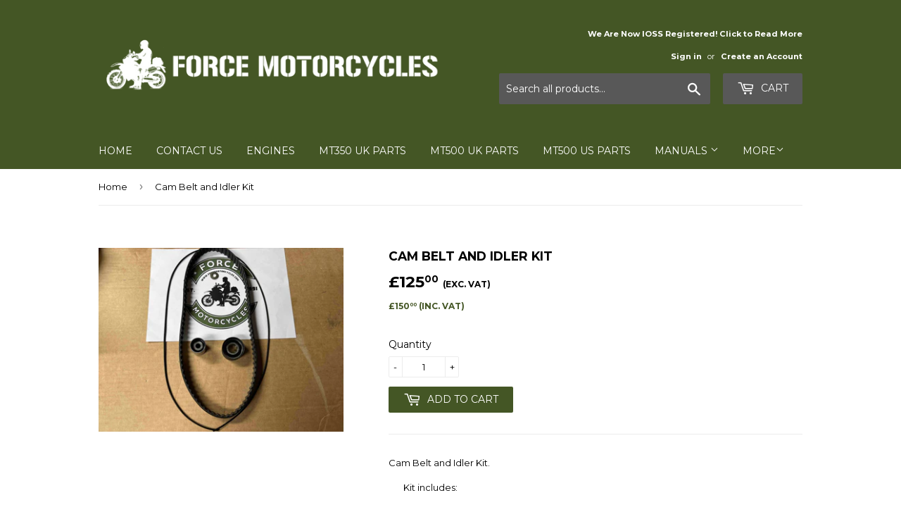

--- FILE ---
content_type: text/html; charset=utf-8
request_url: https://www.forcemotorcycles.com/products/cam-belt-and-idler-kit-ng
body_size: 15773
content:
<!doctype html>
<!--[if lt IE 7]><html class="no-js lt-ie9 lt-ie8 lt-ie7" lang="en"> <![endif]-->
<!--[if IE 7]><html class="no-js lt-ie9 lt-ie8" lang="en"> <![endif]-->
<!--[if IE 8]><html class="no-js lt-ie9" lang="en"> <![endif]-->
<!--[if IE 9 ]><html class="ie9 no-js"> <![endif]-->
<!--[if (gt IE 9)|!(IE)]><!--> <html class="no-touch no-js"> <!--<![endif]-->
<head>
  <script>(function(H){H.className=H.className.replace(/\bno-js\b/,'js')})(document.documentElement)</script>
  <!-- Basic page needs ================================================== -->
  <meta charset="utf-8">
  <meta http-equiv="X-UA-Compatible" content="IE=edge,chrome=1">

  
  <link rel="shortcut icon" href="//www.forcemotorcycles.com/cdn/shop/files/Force-Logo_32x32.png?v=1613665649" type="image/png" />
  

  <!-- Title and description ================================================== -->
  <title>
  Cam Belt and Idler Kit - Non-Genuine Alternative | Force Motorcycles
  </title>


  
    <meta name="description" content="Cam Belt and Idler Kit. Economy option alternative kit, comprising three genuine Rotax parts with one high quality aftermarket idler pulley. Fits all MT bikes. Contact Force Motorcycles today!">
  

  <!-- Product meta ================================================== -->
  
<meta property="og:site_name" content="Force Motorcycles">
<meta property="og:url" content="https://www.forcemotorcycles.com/products/cam-belt-and-idler-kit-ng">
<meta property="og:title" content="Cam Belt and Idler Kit">
<meta property="og:type" content="product">
<meta property="og:description" content="Cam Belt and Idler Kit. Economy option alternative kit, comprising three genuine Rotax parts with one high quality aftermarket idler pulley. Fits all MT bikes. Contact Force Motorcycles today!"><meta property="og:price:amount" content="125.00">
  <meta property="og:price:currency" content="GBP"><meta property="og:image" content="http://www.forcemotorcycles.com/cdn/shop/products/CamBeltandIdlerKit-PatternAlternative_1024x1024.jpg?v=1644925035">
<meta property="og:image:secure_url" content="https://www.forcemotorcycles.com/cdn/shop/products/CamBeltandIdlerKit-PatternAlternative_1024x1024.jpg?v=1644925035">



  <meta name="twitter:card" content="summary_large_image">
  <meta name="twitter:image" content="https://www.forcemotorcycles.com/cdn/shop/products/CamBeltandIdlerKit-PatternAlternative_1024x1024.jpg?v=1644925035">
  <meta name="twitter:image:width" content="480">
  <meta name="twitter:image:height" content="480">

<meta name="twitter:title" content="Cam Belt and Idler Kit">
<meta name="twitter:description" content="Cam Belt and Idler Kit. Economy option alternative kit, comprising three genuine Rotax parts with one high quality aftermarket idler pulley. Fits all MT bikes. Contact Force Motorcycles today!">


  <!-- Helpers ================================================== -->
  <link rel="canonical" href="https://www.forcemotorcycles.com/products/cam-belt-and-idler-kit-ng">
  <meta name="viewport" content="width=device-width,initial-scale=1">

  <!-- CSS ================================================== -->
  <link href="//www.forcemotorcycles.com/cdn/shop/t/5/assets/theme.scss.css?v=159655733674053444941752932728" rel="stylesheet" type="text/css" media="all" />
  
  
  
  <link href="//fonts.googleapis.com/css?family=Montserrat:400,700" rel="stylesheet" type="text/css" media="all" />


  


  



  <!-- Header hook for plugins ================================================== -->
  <!-- "snippets/buddha-megamenu-before.liquid" was not rendered, the associated app was uninstalled -->
  <!-- "snippets/buddha-megamenu.liquid" was not rendered, the associated app was uninstalled -->
  <script>window.performance && window.performance.mark && window.performance.mark('shopify.content_for_header.start');</script><meta id="shopify-digital-wallet" name="shopify-digital-wallet" content="/12134766/digital_wallets/dialog">
<meta name="shopify-checkout-api-token" content="7d3d4fc388601a806cc92401ffd74fe9">
<meta id="in-context-paypal-metadata" data-shop-id="12134766" data-venmo-supported="false" data-environment="production" data-locale="en_US" data-paypal-v4="true" data-currency="GBP">
<link rel="alternate" type="application/json+oembed" href="https://www.forcemotorcycles.com/products/cam-belt-and-idler-kit-ng.oembed">
<script async="async" src="/checkouts/internal/preloads.js?locale=en-GB"></script>
<link rel="preconnect" href="https://shop.app" crossorigin="anonymous">
<script async="async" src="https://shop.app/checkouts/internal/preloads.js?locale=en-GB&shop_id=12134766" crossorigin="anonymous"></script>
<script id="apple-pay-shop-capabilities" type="application/json">{"shopId":12134766,"countryCode":"GB","currencyCode":"GBP","merchantCapabilities":["supports3DS"],"merchantId":"gid:\/\/shopify\/Shop\/12134766","merchantName":"Force Motorcycles","requiredBillingContactFields":["postalAddress","email","phone"],"requiredShippingContactFields":["postalAddress","email","phone"],"shippingType":"shipping","supportedNetworks":["visa","maestro","masterCard","amex","discover","elo"],"total":{"type":"pending","label":"Force Motorcycles","amount":"1.00"},"shopifyPaymentsEnabled":true,"supportsSubscriptions":true}</script>
<script id="shopify-features" type="application/json">{"accessToken":"7d3d4fc388601a806cc92401ffd74fe9","betas":["rich-media-storefront-analytics"],"domain":"www.forcemotorcycles.com","predictiveSearch":true,"shopId":12134766,"locale":"en"}</script>
<script>var Shopify = Shopify || {};
Shopify.shop = "force-motorcycles.myshopify.com";
Shopify.locale = "en";
Shopify.currency = {"active":"GBP","rate":"1.0"};
Shopify.country = "GB";
Shopify.theme = {"name":"Supply Nulls.Net 14.11.2017","id":273416212,"schema_name":"Supply","schema_version":"2.2.0","theme_store_id":679,"role":"main"};
Shopify.theme.handle = "null";
Shopify.theme.style = {"id":null,"handle":null};
Shopify.cdnHost = "www.forcemotorcycles.com/cdn";
Shopify.routes = Shopify.routes || {};
Shopify.routes.root = "/";</script>
<script type="module">!function(o){(o.Shopify=o.Shopify||{}).modules=!0}(window);</script>
<script>!function(o){function n(){var o=[];function n(){o.push(Array.prototype.slice.apply(arguments))}return n.q=o,n}var t=o.Shopify=o.Shopify||{};t.loadFeatures=n(),t.autoloadFeatures=n()}(window);</script>
<script>
  window.ShopifyPay = window.ShopifyPay || {};
  window.ShopifyPay.apiHost = "shop.app\/pay";
  window.ShopifyPay.redirectState = null;
</script>
<script id="shop-js-analytics" type="application/json">{"pageType":"product"}</script>
<script defer="defer" async type="module" src="//www.forcemotorcycles.com/cdn/shopifycloud/shop-js/modules/v2/client.init-shop-cart-sync_BT-GjEfc.en.esm.js"></script>
<script defer="defer" async type="module" src="//www.forcemotorcycles.com/cdn/shopifycloud/shop-js/modules/v2/chunk.common_D58fp_Oc.esm.js"></script>
<script defer="defer" async type="module" src="//www.forcemotorcycles.com/cdn/shopifycloud/shop-js/modules/v2/chunk.modal_xMitdFEc.esm.js"></script>
<script type="module">
  await import("//www.forcemotorcycles.com/cdn/shopifycloud/shop-js/modules/v2/client.init-shop-cart-sync_BT-GjEfc.en.esm.js");
await import("//www.forcemotorcycles.com/cdn/shopifycloud/shop-js/modules/v2/chunk.common_D58fp_Oc.esm.js");
await import("//www.forcemotorcycles.com/cdn/shopifycloud/shop-js/modules/v2/chunk.modal_xMitdFEc.esm.js");

  window.Shopify.SignInWithShop?.initShopCartSync?.({"fedCMEnabled":true,"windoidEnabled":true});

</script>
<script>
  window.Shopify = window.Shopify || {};
  if (!window.Shopify.featureAssets) window.Shopify.featureAssets = {};
  window.Shopify.featureAssets['shop-js'] = {"shop-cart-sync":["modules/v2/client.shop-cart-sync_DZOKe7Ll.en.esm.js","modules/v2/chunk.common_D58fp_Oc.esm.js","modules/v2/chunk.modal_xMitdFEc.esm.js"],"init-fed-cm":["modules/v2/client.init-fed-cm_B6oLuCjv.en.esm.js","modules/v2/chunk.common_D58fp_Oc.esm.js","modules/v2/chunk.modal_xMitdFEc.esm.js"],"shop-cash-offers":["modules/v2/client.shop-cash-offers_D2sdYoxE.en.esm.js","modules/v2/chunk.common_D58fp_Oc.esm.js","modules/v2/chunk.modal_xMitdFEc.esm.js"],"shop-login-button":["modules/v2/client.shop-login-button_QeVjl5Y3.en.esm.js","modules/v2/chunk.common_D58fp_Oc.esm.js","modules/v2/chunk.modal_xMitdFEc.esm.js"],"pay-button":["modules/v2/client.pay-button_DXTOsIq6.en.esm.js","modules/v2/chunk.common_D58fp_Oc.esm.js","modules/v2/chunk.modal_xMitdFEc.esm.js"],"shop-button":["modules/v2/client.shop-button_DQZHx9pm.en.esm.js","modules/v2/chunk.common_D58fp_Oc.esm.js","modules/v2/chunk.modal_xMitdFEc.esm.js"],"avatar":["modules/v2/client.avatar_BTnouDA3.en.esm.js"],"init-windoid":["modules/v2/client.init-windoid_CR1B-cfM.en.esm.js","modules/v2/chunk.common_D58fp_Oc.esm.js","modules/v2/chunk.modal_xMitdFEc.esm.js"],"init-shop-for-new-customer-accounts":["modules/v2/client.init-shop-for-new-customer-accounts_C_vY_xzh.en.esm.js","modules/v2/client.shop-login-button_QeVjl5Y3.en.esm.js","modules/v2/chunk.common_D58fp_Oc.esm.js","modules/v2/chunk.modal_xMitdFEc.esm.js"],"init-shop-email-lookup-coordinator":["modules/v2/client.init-shop-email-lookup-coordinator_BI7n9ZSv.en.esm.js","modules/v2/chunk.common_D58fp_Oc.esm.js","modules/v2/chunk.modal_xMitdFEc.esm.js"],"init-shop-cart-sync":["modules/v2/client.init-shop-cart-sync_BT-GjEfc.en.esm.js","modules/v2/chunk.common_D58fp_Oc.esm.js","modules/v2/chunk.modal_xMitdFEc.esm.js"],"shop-toast-manager":["modules/v2/client.shop-toast-manager_DiYdP3xc.en.esm.js","modules/v2/chunk.common_D58fp_Oc.esm.js","modules/v2/chunk.modal_xMitdFEc.esm.js"],"init-customer-accounts":["modules/v2/client.init-customer-accounts_D9ZNqS-Q.en.esm.js","modules/v2/client.shop-login-button_QeVjl5Y3.en.esm.js","modules/v2/chunk.common_D58fp_Oc.esm.js","modules/v2/chunk.modal_xMitdFEc.esm.js"],"init-customer-accounts-sign-up":["modules/v2/client.init-customer-accounts-sign-up_iGw4briv.en.esm.js","modules/v2/client.shop-login-button_QeVjl5Y3.en.esm.js","modules/v2/chunk.common_D58fp_Oc.esm.js","modules/v2/chunk.modal_xMitdFEc.esm.js"],"shop-follow-button":["modules/v2/client.shop-follow-button_CqMgW2wH.en.esm.js","modules/v2/chunk.common_D58fp_Oc.esm.js","modules/v2/chunk.modal_xMitdFEc.esm.js"],"checkout-modal":["modules/v2/client.checkout-modal_xHeaAweL.en.esm.js","modules/v2/chunk.common_D58fp_Oc.esm.js","modules/v2/chunk.modal_xMitdFEc.esm.js"],"shop-login":["modules/v2/client.shop-login_D91U-Q7h.en.esm.js","modules/v2/chunk.common_D58fp_Oc.esm.js","modules/v2/chunk.modal_xMitdFEc.esm.js"],"lead-capture":["modules/v2/client.lead-capture_BJmE1dJe.en.esm.js","modules/v2/chunk.common_D58fp_Oc.esm.js","modules/v2/chunk.modal_xMitdFEc.esm.js"],"payment-terms":["modules/v2/client.payment-terms_Ci9AEqFq.en.esm.js","modules/v2/chunk.common_D58fp_Oc.esm.js","modules/v2/chunk.modal_xMitdFEc.esm.js"]};
</script>
<script id="__st">var __st={"a":12134766,"offset":0,"reqid":"07c980dd-df52-4379-96f8-e9154a6dc646-1769078097","pageurl":"www.forcemotorcycles.com\/products\/cam-belt-and-idler-kit-ng","u":"5462a035e497","p":"product","rtyp":"product","rid":6828677791792};</script>
<script>window.ShopifyPaypalV4VisibilityTracking = true;</script>
<script id="captcha-bootstrap">!function(){'use strict';const t='contact',e='account',n='new_comment',o=[[t,t],['blogs',n],['comments',n],[t,'customer']],c=[[e,'customer_login'],[e,'guest_login'],[e,'recover_customer_password'],[e,'create_customer']],r=t=>t.map((([t,e])=>`form[action*='/${t}']:not([data-nocaptcha='true']) input[name='form_type'][value='${e}']`)).join(','),a=t=>()=>t?[...document.querySelectorAll(t)].map((t=>t.form)):[];function s(){const t=[...o],e=r(t);return a(e)}const i='password',u='form_key',d=['recaptcha-v3-token','g-recaptcha-response','h-captcha-response',i],f=()=>{try{return window.sessionStorage}catch{return}},m='__shopify_v',_=t=>t.elements[u];function p(t,e,n=!1){try{const o=window.sessionStorage,c=JSON.parse(o.getItem(e)),{data:r}=function(t){const{data:e,action:n}=t;return t[m]||n?{data:e,action:n}:{data:t,action:n}}(c);for(const[e,n]of Object.entries(r))t.elements[e]&&(t.elements[e].value=n);n&&o.removeItem(e)}catch(o){console.error('form repopulation failed',{error:o})}}const l='form_type',E='cptcha';function T(t){t.dataset[E]=!0}const w=window,h=w.document,L='Shopify',v='ce_forms',y='captcha';let A=!1;((t,e)=>{const n=(g='f06e6c50-85a8-45c8-87d0-21a2b65856fe',I='https://cdn.shopify.com/shopifycloud/storefront-forms-hcaptcha/ce_storefront_forms_captcha_hcaptcha.v1.5.2.iife.js',D={infoText:'Protected by hCaptcha',privacyText:'Privacy',termsText:'Terms'},(t,e,n)=>{const o=w[L][v],c=o.bindForm;if(c)return c(t,g,e,D).then(n);var r;o.q.push([[t,g,e,D],n]),r=I,A||(h.body.append(Object.assign(h.createElement('script'),{id:'captcha-provider',async:!0,src:r})),A=!0)});var g,I,D;w[L]=w[L]||{},w[L][v]=w[L][v]||{},w[L][v].q=[],w[L][y]=w[L][y]||{},w[L][y].protect=function(t,e){n(t,void 0,e),T(t)},Object.freeze(w[L][y]),function(t,e,n,w,h,L){const[v,y,A,g]=function(t,e,n){const i=e?o:[],u=t?c:[],d=[...i,...u],f=r(d),m=r(i),_=r(d.filter((([t,e])=>n.includes(e))));return[a(f),a(m),a(_),s()]}(w,h,L),I=t=>{const e=t.target;return e instanceof HTMLFormElement?e:e&&e.form},D=t=>v().includes(t);t.addEventListener('submit',(t=>{const e=I(t);if(!e)return;const n=D(e)&&!e.dataset.hcaptchaBound&&!e.dataset.recaptchaBound,o=_(e),c=g().includes(e)&&(!o||!o.value);(n||c)&&t.preventDefault(),c&&!n&&(function(t){try{if(!f())return;!function(t){const e=f();if(!e)return;const n=_(t);if(!n)return;const o=n.value;o&&e.removeItem(o)}(t);const e=Array.from(Array(32),(()=>Math.random().toString(36)[2])).join('');!function(t,e){_(t)||t.append(Object.assign(document.createElement('input'),{type:'hidden',name:u})),t.elements[u].value=e}(t,e),function(t,e){const n=f();if(!n)return;const o=[...t.querySelectorAll(`input[type='${i}']`)].map((({name:t})=>t)),c=[...d,...o],r={};for(const[a,s]of new FormData(t).entries())c.includes(a)||(r[a]=s);n.setItem(e,JSON.stringify({[m]:1,action:t.action,data:r}))}(t,e)}catch(e){console.error('failed to persist form',e)}}(e),e.submit())}));const S=(t,e)=>{t&&!t.dataset[E]&&(n(t,e.some((e=>e===t))),T(t))};for(const o of['focusin','change'])t.addEventListener(o,(t=>{const e=I(t);D(e)&&S(e,y())}));const B=e.get('form_key'),M=e.get(l),P=B&&M;t.addEventListener('DOMContentLoaded',(()=>{const t=y();if(P)for(const e of t)e.elements[l].value===M&&p(e,B);[...new Set([...A(),...v().filter((t=>'true'===t.dataset.shopifyCaptcha))])].forEach((e=>S(e,t)))}))}(h,new URLSearchParams(w.location.search),n,t,e,['guest_login'])})(!0,!0)}();</script>
<script integrity="sha256-4kQ18oKyAcykRKYeNunJcIwy7WH5gtpwJnB7kiuLZ1E=" data-source-attribution="shopify.loadfeatures" defer="defer" src="//www.forcemotorcycles.com/cdn/shopifycloud/storefront/assets/storefront/load_feature-a0a9edcb.js" crossorigin="anonymous"></script>
<script crossorigin="anonymous" defer="defer" src="//www.forcemotorcycles.com/cdn/shopifycloud/storefront/assets/shopify_pay/storefront-65b4c6d7.js?v=20250812"></script>
<script data-source-attribution="shopify.dynamic_checkout.dynamic.init">var Shopify=Shopify||{};Shopify.PaymentButton=Shopify.PaymentButton||{isStorefrontPortableWallets:!0,init:function(){window.Shopify.PaymentButton.init=function(){};var t=document.createElement("script");t.src="https://www.forcemotorcycles.com/cdn/shopifycloud/portable-wallets/latest/portable-wallets.en.js",t.type="module",document.head.appendChild(t)}};
</script>
<script data-source-attribution="shopify.dynamic_checkout.buyer_consent">
  function portableWalletsHideBuyerConsent(e){var t=document.getElementById("shopify-buyer-consent"),n=document.getElementById("shopify-subscription-policy-button");t&&n&&(t.classList.add("hidden"),t.setAttribute("aria-hidden","true"),n.removeEventListener("click",e))}function portableWalletsShowBuyerConsent(e){var t=document.getElementById("shopify-buyer-consent"),n=document.getElementById("shopify-subscription-policy-button");t&&n&&(t.classList.remove("hidden"),t.removeAttribute("aria-hidden"),n.addEventListener("click",e))}window.Shopify?.PaymentButton&&(window.Shopify.PaymentButton.hideBuyerConsent=portableWalletsHideBuyerConsent,window.Shopify.PaymentButton.showBuyerConsent=portableWalletsShowBuyerConsent);
</script>
<script data-source-attribution="shopify.dynamic_checkout.cart.bootstrap">document.addEventListener("DOMContentLoaded",(function(){function t(){return document.querySelector("shopify-accelerated-checkout-cart, shopify-accelerated-checkout")}if(t())Shopify.PaymentButton.init();else{new MutationObserver((function(e,n){t()&&(Shopify.PaymentButton.init(),n.disconnect())})).observe(document.body,{childList:!0,subtree:!0})}}));
</script>
<link id="shopify-accelerated-checkout-styles" rel="stylesheet" media="screen" href="https://www.forcemotorcycles.com/cdn/shopifycloud/portable-wallets/latest/accelerated-checkout-backwards-compat.css" crossorigin="anonymous">
<style id="shopify-accelerated-checkout-cart">
        #shopify-buyer-consent {
  margin-top: 1em;
  display: inline-block;
  width: 100%;
}

#shopify-buyer-consent.hidden {
  display: none;
}

#shopify-subscription-policy-button {
  background: none;
  border: none;
  padding: 0;
  text-decoration: underline;
  font-size: inherit;
  cursor: pointer;
}

#shopify-subscription-policy-button::before {
  box-shadow: none;
}

      </style>

<script>window.performance && window.performance.mark && window.performance.mark('shopify.content_for_header.end');</script>

  

<!--[if lt IE 9]>
<script src="//cdnjs.cloudflare.com/ajax/libs/html5shiv/3.7.2/html5shiv.min.js" type="text/javascript"></script>
<script src="//www.forcemotorcycles.com/cdn/shop/t/5/assets/respond.min.js?v=275" type="text/javascript"></script>
<link href="//www.forcemotorcycles.com/cdn/shop/t/5/assets/respond-proxy.html" id="respond-proxy" rel="respond-proxy" />
<link href="//www.forcemotorcycles.com/search?q=a199b466264e011b81227048ba7e7400" id="respond-redirect" rel="respond-redirect" />
<script src="//www.forcemotorcycles.com/search?q=a199b466264e011b81227048ba7e7400" type="text/javascript"></script>
<![endif]-->
<!--[if (lte IE 9) ]><script src="//www.forcemotorcycles.com/cdn/shop/t/5/assets/match-media.min.js?v=275" type="text/javascript"></script><![endif]-->


  
  

  <script src="//ajax.googleapis.com/ajax/libs/jquery/1.11.0/jquery.min.js" type="text/javascript"></script>
  
  <!--[if (gt IE 9)|!(IE)]><!--><script src="//www.forcemotorcycles.com/cdn/shop/t/5/assets/lazysizes.min.js?v=90157744401056456031510655735" async="async"></script><!--<![endif]-->
  <!--[if lte IE 9]><script src="//www.forcemotorcycles.com/cdn/shop/t/5/assets/lazysizes.min.js?v=90157744401056456031510655735"></script><![endif]-->

  <!--[if (gt IE 9)|!(IE)]><!--><script src="//www.forcemotorcycles.com/cdn/shop/t/5/assets/vendor.js?v=20934897072029105491510655736" defer="defer"></script><!--<![endif]-->
  <!--[if lte IE 9]><script src="//www.forcemotorcycles.com/cdn/shop/t/5/assets/vendor.js?v=20934897072029105491510655736"></script><![endif]-->

  <!--[if (gt IE 9)|!(IE)]><!--><script src="//www.forcemotorcycles.com/cdn/shop/t/5/assets/theme.js?v=38640694037089831961510782991" defer="defer"></script><!--<![endif]-->
  <!--[if lte IE 9]><script src="//www.forcemotorcycles.com/cdn/shop/t/5/assets/theme.js?v=38640694037089831961510782991"></script><![endif]-->


<link href="https://monorail-edge.shopifysvc.com" rel="dns-prefetch">
<script>(function(){if ("sendBeacon" in navigator && "performance" in window) {try {var session_token_from_headers = performance.getEntriesByType('navigation')[0].serverTiming.find(x => x.name == '_s').description;} catch {var session_token_from_headers = undefined;}var session_cookie_matches = document.cookie.match(/_shopify_s=([^;]*)/);var session_token_from_cookie = session_cookie_matches && session_cookie_matches.length === 2 ? session_cookie_matches[1] : "";var session_token = session_token_from_headers || session_token_from_cookie || "";function handle_abandonment_event(e) {var entries = performance.getEntries().filter(function(entry) {return /monorail-edge.shopifysvc.com/.test(entry.name);});if (!window.abandonment_tracked && entries.length === 0) {window.abandonment_tracked = true;var currentMs = Date.now();var navigation_start = performance.timing.navigationStart;var payload = {shop_id: 12134766,url: window.location.href,navigation_start,duration: currentMs - navigation_start,session_token,page_type: "product"};window.navigator.sendBeacon("https://monorail-edge.shopifysvc.com/v1/produce", JSON.stringify({schema_id: "online_store_buyer_site_abandonment/1.1",payload: payload,metadata: {event_created_at_ms: currentMs,event_sent_at_ms: currentMs}}));}}window.addEventListener('pagehide', handle_abandonment_event);}}());</script>
<script id="web-pixels-manager-setup">(function e(e,d,r,n,o){if(void 0===o&&(o={}),!Boolean(null===(a=null===(i=window.Shopify)||void 0===i?void 0:i.analytics)||void 0===a?void 0:a.replayQueue)){var i,a;window.Shopify=window.Shopify||{};var t=window.Shopify;t.analytics=t.analytics||{};var s=t.analytics;s.replayQueue=[],s.publish=function(e,d,r){return s.replayQueue.push([e,d,r]),!0};try{self.performance.mark("wpm:start")}catch(e){}var l=function(){var e={modern:/Edge?\/(1{2}[4-9]|1[2-9]\d|[2-9]\d{2}|\d{4,})\.\d+(\.\d+|)|Firefox\/(1{2}[4-9]|1[2-9]\d|[2-9]\d{2}|\d{4,})\.\d+(\.\d+|)|Chrom(ium|e)\/(9{2}|\d{3,})\.\d+(\.\d+|)|(Maci|X1{2}).+ Version\/(15\.\d+|(1[6-9]|[2-9]\d|\d{3,})\.\d+)([,.]\d+|)( \(\w+\)|)( Mobile\/\w+|) Safari\/|Chrome.+OPR\/(9{2}|\d{3,})\.\d+\.\d+|(CPU[ +]OS|iPhone[ +]OS|CPU[ +]iPhone|CPU IPhone OS|CPU iPad OS)[ +]+(15[._]\d+|(1[6-9]|[2-9]\d|\d{3,})[._]\d+)([._]\d+|)|Android:?[ /-](13[3-9]|1[4-9]\d|[2-9]\d{2}|\d{4,})(\.\d+|)(\.\d+|)|Android.+Firefox\/(13[5-9]|1[4-9]\d|[2-9]\d{2}|\d{4,})\.\d+(\.\d+|)|Android.+Chrom(ium|e)\/(13[3-9]|1[4-9]\d|[2-9]\d{2}|\d{4,})\.\d+(\.\d+|)|SamsungBrowser\/([2-9]\d|\d{3,})\.\d+/,legacy:/Edge?\/(1[6-9]|[2-9]\d|\d{3,})\.\d+(\.\d+|)|Firefox\/(5[4-9]|[6-9]\d|\d{3,})\.\d+(\.\d+|)|Chrom(ium|e)\/(5[1-9]|[6-9]\d|\d{3,})\.\d+(\.\d+|)([\d.]+$|.*Safari\/(?![\d.]+ Edge\/[\d.]+$))|(Maci|X1{2}).+ Version\/(10\.\d+|(1[1-9]|[2-9]\d|\d{3,})\.\d+)([,.]\d+|)( \(\w+\)|)( Mobile\/\w+|) Safari\/|Chrome.+OPR\/(3[89]|[4-9]\d|\d{3,})\.\d+\.\d+|(CPU[ +]OS|iPhone[ +]OS|CPU[ +]iPhone|CPU IPhone OS|CPU iPad OS)[ +]+(10[._]\d+|(1[1-9]|[2-9]\d|\d{3,})[._]\d+)([._]\d+|)|Android:?[ /-](13[3-9]|1[4-9]\d|[2-9]\d{2}|\d{4,})(\.\d+|)(\.\d+|)|Mobile Safari.+OPR\/([89]\d|\d{3,})\.\d+\.\d+|Android.+Firefox\/(13[5-9]|1[4-9]\d|[2-9]\d{2}|\d{4,})\.\d+(\.\d+|)|Android.+Chrom(ium|e)\/(13[3-9]|1[4-9]\d|[2-9]\d{2}|\d{4,})\.\d+(\.\d+|)|Android.+(UC? ?Browser|UCWEB|U3)[ /]?(15\.([5-9]|\d{2,})|(1[6-9]|[2-9]\d|\d{3,})\.\d+)\.\d+|SamsungBrowser\/(5\.\d+|([6-9]|\d{2,})\.\d+)|Android.+MQ{2}Browser\/(14(\.(9|\d{2,})|)|(1[5-9]|[2-9]\d|\d{3,})(\.\d+|))(\.\d+|)|K[Aa][Ii]OS\/(3\.\d+|([4-9]|\d{2,})\.\d+)(\.\d+|)/},d=e.modern,r=e.legacy,n=navigator.userAgent;return n.match(d)?"modern":n.match(r)?"legacy":"unknown"}(),u="modern"===l?"modern":"legacy",c=(null!=n?n:{modern:"",legacy:""})[u],f=function(e){return[e.baseUrl,"/wpm","/b",e.hashVersion,"modern"===e.buildTarget?"m":"l",".js"].join("")}({baseUrl:d,hashVersion:r,buildTarget:u}),m=function(e){var d=e.version,r=e.bundleTarget,n=e.surface,o=e.pageUrl,i=e.monorailEndpoint;return{emit:function(e){var a=e.status,t=e.errorMsg,s=(new Date).getTime(),l=JSON.stringify({metadata:{event_sent_at_ms:s},events:[{schema_id:"web_pixels_manager_load/3.1",payload:{version:d,bundle_target:r,page_url:o,status:a,surface:n,error_msg:t},metadata:{event_created_at_ms:s}}]});if(!i)return console&&console.warn&&console.warn("[Web Pixels Manager] No Monorail endpoint provided, skipping logging."),!1;try{return self.navigator.sendBeacon.bind(self.navigator)(i,l)}catch(e){}var u=new XMLHttpRequest;try{return u.open("POST",i,!0),u.setRequestHeader("Content-Type","text/plain"),u.send(l),!0}catch(e){return console&&console.warn&&console.warn("[Web Pixels Manager] Got an unhandled error while logging to Monorail."),!1}}}}({version:r,bundleTarget:l,surface:e.surface,pageUrl:self.location.href,monorailEndpoint:e.monorailEndpoint});try{o.browserTarget=l,function(e){var d=e.src,r=e.async,n=void 0===r||r,o=e.onload,i=e.onerror,a=e.sri,t=e.scriptDataAttributes,s=void 0===t?{}:t,l=document.createElement("script"),u=document.querySelector("head"),c=document.querySelector("body");if(l.async=n,l.src=d,a&&(l.integrity=a,l.crossOrigin="anonymous"),s)for(var f in s)if(Object.prototype.hasOwnProperty.call(s,f))try{l.dataset[f]=s[f]}catch(e){}if(o&&l.addEventListener("load",o),i&&l.addEventListener("error",i),u)u.appendChild(l);else{if(!c)throw new Error("Did not find a head or body element to append the script");c.appendChild(l)}}({src:f,async:!0,onload:function(){if(!function(){var e,d;return Boolean(null===(d=null===(e=window.Shopify)||void 0===e?void 0:e.analytics)||void 0===d?void 0:d.initialized)}()){var d=window.webPixelsManager.init(e)||void 0;if(d){var r=window.Shopify.analytics;r.replayQueue.forEach((function(e){var r=e[0],n=e[1],o=e[2];d.publishCustomEvent(r,n,o)})),r.replayQueue=[],r.publish=d.publishCustomEvent,r.visitor=d.visitor,r.initialized=!0}}},onerror:function(){return m.emit({status:"failed",errorMsg:"".concat(f," has failed to load")})},sri:function(e){var d=/^sha384-[A-Za-z0-9+/=]+$/;return"string"==typeof e&&d.test(e)}(c)?c:"",scriptDataAttributes:o}),m.emit({status:"loading"})}catch(e){m.emit({status:"failed",errorMsg:(null==e?void 0:e.message)||"Unknown error"})}}})({shopId: 12134766,storefrontBaseUrl: "https://www.forcemotorcycles.com",extensionsBaseUrl: "https://extensions.shopifycdn.com/cdn/shopifycloud/web-pixels-manager",monorailEndpoint: "https://monorail-edge.shopifysvc.com/unstable/produce_batch",surface: "storefront-renderer",enabledBetaFlags: ["2dca8a86"],webPixelsConfigList: [{"id":"186843510","eventPayloadVersion":"v1","runtimeContext":"LAX","scriptVersion":"1","type":"CUSTOM","privacyPurposes":["ANALYTICS"],"name":"Google Analytics tag (migrated)"},{"id":"shopify-app-pixel","configuration":"{}","eventPayloadVersion":"v1","runtimeContext":"STRICT","scriptVersion":"0450","apiClientId":"shopify-pixel","type":"APP","privacyPurposes":["ANALYTICS","MARKETING"]},{"id":"shopify-custom-pixel","eventPayloadVersion":"v1","runtimeContext":"LAX","scriptVersion":"0450","apiClientId":"shopify-pixel","type":"CUSTOM","privacyPurposes":["ANALYTICS","MARKETING"]}],isMerchantRequest: false,initData: {"shop":{"name":"Force Motorcycles","paymentSettings":{"currencyCode":"GBP"},"myshopifyDomain":"force-motorcycles.myshopify.com","countryCode":"GB","storefrontUrl":"https:\/\/www.forcemotorcycles.com"},"customer":null,"cart":null,"checkout":null,"productVariants":[{"price":{"amount":125.0,"currencyCode":"GBP"},"product":{"title":"Cam Belt and Idler Kit","vendor":"Force Motorcycles","id":"6828677791792","untranslatedTitle":"Cam Belt and Idler Kit","url":"\/products\/cam-belt-and-idler-kit-ng","type":""},"id":"40012945096752","image":{"src":"\/\/www.forcemotorcycles.com\/cdn\/shop\/products\/CamBeltandIdlerKit-PatternAlternative.jpg?v=1644925035"},"sku":"FMC-CBIKP","title":"Default Title","untranslatedTitle":"Default Title"}],"purchasingCompany":null},},"https://www.forcemotorcycles.com/cdn","fcfee988w5aeb613cpc8e4bc33m6693e112",{"modern":"","legacy":""},{"shopId":"12134766","storefrontBaseUrl":"https:\/\/www.forcemotorcycles.com","extensionBaseUrl":"https:\/\/extensions.shopifycdn.com\/cdn\/shopifycloud\/web-pixels-manager","surface":"storefront-renderer","enabledBetaFlags":"[\"2dca8a86\"]","isMerchantRequest":"false","hashVersion":"fcfee988w5aeb613cpc8e4bc33m6693e112","publish":"custom","events":"[[\"page_viewed\",{}],[\"product_viewed\",{\"productVariant\":{\"price\":{\"amount\":125.0,\"currencyCode\":\"GBP\"},\"product\":{\"title\":\"Cam Belt and Idler Kit\",\"vendor\":\"Force Motorcycles\",\"id\":\"6828677791792\",\"untranslatedTitle\":\"Cam Belt and Idler Kit\",\"url\":\"\/products\/cam-belt-and-idler-kit-ng\",\"type\":\"\"},\"id\":\"40012945096752\",\"image\":{\"src\":\"\/\/www.forcemotorcycles.com\/cdn\/shop\/products\/CamBeltandIdlerKit-PatternAlternative.jpg?v=1644925035\"},\"sku\":\"FMC-CBIKP\",\"title\":\"Default Title\",\"untranslatedTitle\":\"Default Title\"}}]]"});</script><script>
  window.ShopifyAnalytics = window.ShopifyAnalytics || {};
  window.ShopifyAnalytics.meta = window.ShopifyAnalytics.meta || {};
  window.ShopifyAnalytics.meta.currency = 'GBP';
  var meta = {"product":{"id":6828677791792,"gid":"gid:\/\/shopify\/Product\/6828677791792","vendor":"Force Motorcycles","type":"","handle":"cam-belt-and-idler-kit-ng","variants":[{"id":40012945096752,"price":12500,"name":"Cam Belt and Idler Kit","public_title":null,"sku":"FMC-CBIKP"}],"remote":false},"page":{"pageType":"product","resourceType":"product","resourceId":6828677791792,"requestId":"07c980dd-df52-4379-96f8-e9154a6dc646-1769078097"}};
  for (var attr in meta) {
    window.ShopifyAnalytics.meta[attr] = meta[attr];
  }
</script>
<script class="analytics">
  (function () {
    var customDocumentWrite = function(content) {
      var jquery = null;

      if (window.jQuery) {
        jquery = window.jQuery;
      } else if (window.Checkout && window.Checkout.$) {
        jquery = window.Checkout.$;
      }

      if (jquery) {
        jquery('body').append(content);
      }
    };

    var hasLoggedConversion = function(token) {
      if (token) {
        return document.cookie.indexOf('loggedConversion=' + token) !== -1;
      }
      return false;
    }

    var setCookieIfConversion = function(token) {
      if (token) {
        var twoMonthsFromNow = new Date(Date.now());
        twoMonthsFromNow.setMonth(twoMonthsFromNow.getMonth() + 2);

        document.cookie = 'loggedConversion=' + token + '; expires=' + twoMonthsFromNow;
      }
    }

    var trekkie = window.ShopifyAnalytics.lib = window.trekkie = window.trekkie || [];
    if (trekkie.integrations) {
      return;
    }
    trekkie.methods = [
      'identify',
      'page',
      'ready',
      'track',
      'trackForm',
      'trackLink'
    ];
    trekkie.factory = function(method) {
      return function() {
        var args = Array.prototype.slice.call(arguments);
        args.unshift(method);
        trekkie.push(args);
        return trekkie;
      };
    };
    for (var i = 0; i < trekkie.methods.length; i++) {
      var key = trekkie.methods[i];
      trekkie[key] = trekkie.factory(key);
    }
    trekkie.load = function(config) {
      trekkie.config = config || {};
      trekkie.config.initialDocumentCookie = document.cookie;
      var first = document.getElementsByTagName('script')[0];
      var script = document.createElement('script');
      script.type = 'text/javascript';
      script.onerror = function(e) {
        var scriptFallback = document.createElement('script');
        scriptFallback.type = 'text/javascript';
        scriptFallback.onerror = function(error) {
                var Monorail = {
      produce: function produce(monorailDomain, schemaId, payload) {
        var currentMs = new Date().getTime();
        var event = {
          schema_id: schemaId,
          payload: payload,
          metadata: {
            event_created_at_ms: currentMs,
            event_sent_at_ms: currentMs
          }
        };
        return Monorail.sendRequest("https://" + monorailDomain + "/v1/produce", JSON.stringify(event));
      },
      sendRequest: function sendRequest(endpointUrl, payload) {
        // Try the sendBeacon API
        if (window && window.navigator && typeof window.navigator.sendBeacon === 'function' && typeof window.Blob === 'function' && !Monorail.isIos12()) {
          var blobData = new window.Blob([payload], {
            type: 'text/plain'
          });

          if (window.navigator.sendBeacon(endpointUrl, blobData)) {
            return true;
          } // sendBeacon was not successful

        } // XHR beacon

        var xhr = new XMLHttpRequest();

        try {
          xhr.open('POST', endpointUrl);
          xhr.setRequestHeader('Content-Type', 'text/plain');
          xhr.send(payload);
        } catch (e) {
          console.log(e);
        }

        return false;
      },
      isIos12: function isIos12() {
        return window.navigator.userAgent.lastIndexOf('iPhone; CPU iPhone OS 12_') !== -1 || window.navigator.userAgent.lastIndexOf('iPad; CPU OS 12_') !== -1;
      }
    };
    Monorail.produce('monorail-edge.shopifysvc.com',
      'trekkie_storefront_load_errors/1.1',
      {shop_id: 12134766,
      theme_id: 273416212,
      app_name: "storefront",
      context_url: window.location.href,
      source_url: "//www.forcemotorcycles.com/cdn/s/trekkie.storefront.1bbfab421998800ff09850b62e84b8915387986d.min.js"});

        };
        scriptFallback.async = true;
        scriptFallback.src = '//www.forcemotorcycles.com/cdn/s/trekkie.storefront.1bbfab421998800ff09850b62e84b8915387986d.min.js';
        first.parentNode.insertBefore(scriptFallback, first);
      };
      script.async = true;
      script.src = '//www.forcemotorcycles.com/cdn/s/trekkie.storefront.1bbfab421998800ff09850b62e84b8915387986d.min.js';
      first.parentNode.insertBefore(script, first);
    };
    trekkie.load(
      {"Trekkie":{"appName":"storefront","development":false,"defaultAttributes":{"shopId":12134766,"isMerchantRequest":null,"themeId":273416212,"themeCityHash":"15126334116940354073","contentLanguage":"en","currency":"GBP","eventMetadataId":"f652693b-7fe6-4d21-a68c-a5c9ee8b948a"},"isServerSideCookieWritingEnabled":true,"monorailRegion":"shop_domain","enabledBetaFlags":["65f19447"]},"Session Attribution":{},"S2S":{"facebookCapiEnabled":false,"source":"trekkie-storefront-renderer","apiClientId":580111}}
    );

    var loaded = false;
    trekkie.ready(function() {
      if (loaded) return;
      loaded = true;

      window.ShopifyAnalytics.lib = window.trekkie;

      var originalDocumentWrite = document.write;
      document.write = customDocumentWrite;
      try { window.ShopifyAnalytics.merchantGoogleAnalytics.call(this); } catch(error) {};
      document.write = originalDocumentWrite;

      window.ShopifyAnalytics.lib.page(null,{"pageType":"product","resourceType":"product","resourceId":6828677791792,"requestId":"07c980dd-df52-4379-96f8-e9154a6dc646-1769078097","shopifyEmitted":true});

      var match = window.location.pathname.match(/checkouts\/(.+)\/(thank_you|post_purchase)/)
      var token = match? match[1]: undefined;
      if (!hasLoggedConversion(token)) {
        setCookieIfConversion(token);
        window.ShopifyAnalytics.lib.track("Viewed Product",{"currency":"GBP","variantId":40012945096752,"productId":6828677791792,"productGid":"gid:\/\/shopify\/Product\/6828677791792","name":"Cam Belt and Idler Kit","price":"125.00","sku":"FMC-CBIKP","brand":"Force Motorcycles","variant":null,"category":"","nonInteraction":true,"remote":false},undefined,undefined,{"shopifyEmitted":true});
      window.ShopifyAnalytics.lib.track("monorail:\/\/trekkie_storefront_viewed_product\/1.1",{"currency":"GBP","variantId":40012945096752,"productId":6828677791792,"productGid":"gid:\/\/shopify\/Product\/6828677791792","name":"Cam Belt and Idler Kit","price":"125.00","sku":"FMC-CBIKP","brand":"Force Motorcycles","variant":null,"category":"","nonInteraction":true,"remote":false,"referer":"https:\/\/www.forcemotorcycles.com\/products\/cam-belt-and-idler-kit-ng"});
      }
    });


        var eventsListenerScript = document.createElement('script');
        eventsListenerScript.async = true;
        eventsListenerScript.src = "//www.forcemotorcycles.com/cdn/shopifycloud/storefront/assets/shop_events_listener-3da45d37.js";
        document.getElementsByTagName('head')[0].appendChild(eventsListenerScript);

})();</script>
  <script>
  if (!window.ga || (window.ga && typeof window.ga !== 'function')) {
    window.ga = function ga() {
      (window.ga.q = window.ga.q || []).push(arguments);
      if (window.Shopify && window.Shopify.analytics && typeof window.Shopify.analytics.publish === 'function') {
        window.Shopify.analytics.publish("ga_stub_called", {}, {sendTo: "google_osp_migration"});
      }
      console.error("Shopify's Google Analytics stub called with:", Array.from(arguments), "\nSee https://help.shopify.com/manual/promoting-marketing/pixels/pixel-migration#google for more information.");
    };
    if (window.Shopify && window.Shopify.analytics && typeof window.Shopify.analytics.publish === 'function') {
      window.Shopify.analytics.publish("ga_stub_initialized", {}, {sendTo: "google_osp_migration"});
    }
  }
</script>
<script
  defer
  src="https://www.forcemotorcycles.com/cdn/shopifycloud/perf-kit/shopify-perf-kit-3.0.4.min.js"
  data-application="storefront-renderer"
  data-shop-id="12134766"
  data-render-region="gcp-us-east1"
  data-page-type="product"
  data-theme-instance-id="273416212"
  data-theme-name="Supply"
  data-theme-version="2.2.0"
  data-monorail-region="shop_domain"
  data-resource-timing-sampling-rate="10"
  data-shs="true"
  data-shs-beacon="true"
  data-shs-export-with-fetch="true"
  data-shs-logs-sample-rate="1"
  data-shs-beacon-endpoint="https://www.forcemotorcycles.com/api/collect"
></script>
</head>

<body id="cam-belt-and-idler-kit-non-genuine-alternative-force-motorcycles" class="template-product" >
  <!-- "snippets/buddha-megamenu-wireframe.liquid" was not rendered, the associated app was uninstalled -->

  <div id="shopify-section-header" class="shopify-section header-section"><header class="site-header" role="banner" data-section-id="header" data-section-type="header-section">
  <div class="wrapper">

    <div class="grid--full">
      <div class="grid-item large--one-half">
        
          <div class="h1 header-logo" itemscope itemtype="http://schema.org/Organization">
        
          
          

          <a href="/" itemprop="url">
            <div class="lazyload__image-wrapper no-js" style="max-width:600px;">
              <div style="padding-top:19.499999999999996%;">
                <img class="lazyload js"
                  data-src="//www.forcemotorcycles.com/cdn/shop/files/Website-Logo_2edf3556-edf4-4de0-8614-25df7a60eb2f_{width}x.png?v=1613665641"
                  data-widths="[180, 360, 540, 720, 900, 1080, 1296, 1512, 1728, 2048]"
                  data-aspectratio="5.128205128205129"
                  data-sizes="auto"
                  alt="Force Motorcycles"
                  style="width:600px;">
              </div>
            </div>
            <noscript>
              
              <img src="//www.forcemotorcycles.com/cdn/shop/files/Website-Logo_2edf3556-edf4-4de0-8614-25df7a60eb2f_600x.png?v=1613665641"
                srcset="//www.forcemotorcycles.com/cdn/shop/files/Website-Logo_2edf3556-edf4-4de0-8614-25df7a60eb2f_600x.png?v=1613665641 1x, //www.forcemotorcycles.com/cdn/shop/files/Website-Logo_2edf3556-edf4-4de0-8614-25df7a60eb2f_600x@2x.png?v=1613665641 2x"
                alt="Force Motorcycles"
                itemprop="logo"
                style="max-width:600px;">
            </noscript>
          </a>
          
        
          </div>
        
      </div>

      <div class="grid-item large--one-half text-center large--text-right">
        
          <div class="site-header--text-links">
            
              
                <a href="/blogs/news/ioss-announcement">
              

                <p>We Are Now IOSS Registered! Click to Read More</p>

              
                </a>
              
            

            
              <span class="site-header--meta-links medium-down--hide">
                
                  <a href="/account/login" id="customer_login_link">Sign in</a>
                  <span class="site-header--spacer">or</span>
                  <a href="/account/register" id="customer_register_link">Create an Account</a>
                
              </span>
            
          </div>

          <br class="medium-down--hide">
        

        <form action="/search" method="get" class="search-bar" role="search">
  <input type="hidden" name="type" value="product">

  <input type="search" name="q" value="" placeholder="Search all products..." aria-label="Search all products...">
  <button type="submit" class="search-bar--submit icon-fallback-text">
    <span class="icon icon-search" aria-hidden="true"></span>
    <span class="fallback-text">Search</span>
  </button>
</form>


        <a href="/cart" class="header-cart-btn cart-toggle">
          <span class="icon icon-cart"></span>
          Cart <span class="cart-count cart-badge--desktop hidden-count">0</span>
        </a>
      </div>
    </div>

  </div>
</header>

<nav class="nav-bar" role="navigation">
  <div class="wrapper">
    <form action="/search" method="get" class="search-bar" role="search">
  <input type="hidden" name="type" value="product">

  <input type="search" name="q" value="" placeholder="Search all products..." aria-label="Search all products...">
  <button type="submit" class="search-bar--submit icon-fallback-text">
    <span class="icon icon-search" aria-hidden="true"></span>
    <span class="fallback-text">Search</span>
  </button>
</form>

    <ul class="site-nav" id="accessibleNav">
  
  
    
    
      <li >
        <a href="/">Home</a>
      </li>
    
  
    
    
      <li >
        <a href="/pages/contact-us">Contact Us</a>
      </li>
    
  
    
    
      <li >
        <a href="https://www.forcemotorcycles.com/blogs/news/rotax-engines-for-sale">Engines</a>
      </li>
    
  
    
    
      <li >
        <a href="/collections/mt350-uk">MT350 UK Parts</a>
      </li>
    
  
    
    
      <li >
        <a href="/collections/mt500-uk">MT500 UK Parts</a>
      </li>
    
  
    
    
      <li >
        <a href="/collections/mt500-us">MT500 US Parts</a>
      </li>
    
  
    
    
      <li class="site-nav--has-dropdown" aria-haspopup="true">
        <a href="/pages/manuals">
          Manuals
          <span class="icon-fallback-text">
            <span class="icon icon-arrow-down" aria-hidden="true"></span>
          </span>
        </a>
        <ul class="site-nav--dropdown">
          
            <li ><a href="/pages/mt350-parts-catalogue">MT350 Parts Catalogue</a></li>
          
            <li ><a href="/pages/mt350-workshop-manual">MT350 Workshop Manual</a></li>
          
            <li ><a href="/pages/mt500-parts-catalogue">MT500 Parts Catalogue</a></li>
          
            <li ><a href="/pages/mt500-workshop-manual">MT500 Workshop Manual</a></li>
          
        </ul>
      </li>
    
  
    
    
      <li >
        <a href="/pages/about-us">About Us</a>
      </li>
    
  
    
    
      <li >
        <a href="/pages/gallery">Gallery</a>
      </li>
    
  
    
    
      <li >
        <a href="https://www.forcemotorcycles.com/blogs/guides">Guides</a>
      </li>
    
  
    
    
      <li >
        <a href="/pages/mt350-500-history">History</a>
      </li>
    
  
    
    
      <li >
        <a href="/pages/pricing-sustainability">Pricing and Sustainability</a>
      </li>
    
  
    
    
      <li >
        <a href="https://www.forcemotorcycles.com/blogs/bikes">Bikes</a>
      </li>
    
  

  
    
      <li class="customer-navlink large--hide"><a href="/account/login" id="customer_login_link">Sign in</a></li>
      <li class="customer-navlink large--hide"><a href="/account/register" id="customer_register_link">Create an Account</a></li>
    
  
</ul>

  </div>
</nav>

<div id="mobileNavBar">
  <div class="display-table-cell">
    <a class="menu-toggle mobileNavBar-link"><span class="icon icon-hamburger"></span>Menu</a>
  </div>
  <div class="display-table-cell">
    <a href="/cart" class="cart-toggle mobileNavBar-link">
      <span class="icon icon-cart"></span>
      Cart <span class="cart-count hidden-count">0</span>
    </a>
  </div>
</div>


</div>

  <main class="wrapper main-content" role="main">

    

<div id="shopify-section-product-template" class="shopify-section product-template-section"><div id="ProductSection" data-section-id="product-template" data-section-type="product-template" data-zoom-toggle="zoom-in" data-zoom-enabled="false" data-related-enabled="" data-social-sharing="" data-show-compare-at-price="false" data-stock="false" data-incoming-transfer="false">





<nav class="breadcrumb" role="navigation" aria-label="breadcrumbs">
  <a href="/" title="Back to the frontpage">Home</a>

  

    
    <span class="divider" aria-hidden="true">&rsaquo;</span>
    <span class="breadcrumb--truncate">Cam Belt and Idler Kit</span>

  
</nav>



<div class="grid" itemscope itemtype="http://schema.org/Product">
  <meta itemprop="url" content="https://www.forcemotorcycles.com/products/cam-belt-and-idler-kit-ng">
  <meta itemprop="image" content="//www.forcemotorcycles.com/cdn/shop/products/CamBeltandIdlerKit-PatternAlternative_grande.jpg?v=1644925035">

  <div class="grid-item large--two-fifths">
    <div class="grid">
      <div class="grid-item large--eleven-twelfths text-center">
        <div class="product-photo-container" id="productPhotoContainer-product-template">
          
          
            
            

            <div class="lazyload__image-wrapper no-js product__image-wrapper" id="productPhotoWrapper-product-template-29447287046192" style="padding-top:75.0%;" data-image-id="29447287046192"><img id="productPhotoImg-product-template-29447287046192"
                  
                  src="//www.forcemotorcycles.com/cdn/shop/products/CamBeltandIdlerKit-PatternAlternative_300x300.jpg?v=1644925035"
                  
                  class="lazyload no-js lazypreload"
                  data-src="//www.forcemotorcycles.com/cdn/shop/products/CamBeltandIdlerKit-PatternAlternative_{width}x.jpg?v=1644925035"
                  data-widths="[180, 360, 540, 720, 900, 1080, 1296, 1512, 1728, 2048]"
                  data-aspectratio="1.3333333333333333"
                  data-sizes="auto"
                  alt="Cam Belt and Idler Kit - Non-Genuine Alternative"
                  >
            </div>
            
              <noscript>
                <img src="//www.forcemotorcycles.com/cdn/shop/products/CamBeltandIdlerKit-PatternAlternative_580x.jpg?v=1644925035"
                  srcset="//www.forcemotorcycles.com/cdn/shop/products/CamBeltandIdlerKit-PatternAlternative_580x.jpg?v=1644925035 1x, //www.forcemotorcycles.com/cdn/shop/products/CamBeltandIdlerKit-PatternAlternative_580x@2x.jpg?v=1644925035 2x"
                  alt="Cam Belt and Idler Kit - Non-Genuine Alternative" style="opacity:1;">
              </noscript>
            
          
        </div>

        
        

      </div>
    </div>
  </div>

  <div class="grid-item large--three-fifths">

    <h1 class="h2" itemprop="name">Cam Belt and Idler Kit</h1>
    
    





    

    

    <div itemprop="offers" itemscope itemtype="http://schema.org/Offer">

      

      <meta itemprop="priceCurrency" content="GBP">
      <meta itemprop="price" content="125.0">

      <ul class="inline-list product-meta">
        <li>
          <span id="productPrice-product-template" class="h1">
        <span class="nullsExVat"><span class="vat_active">(Exc. VAT)</span></span>
            <br/>
            <span class="nullsInVat" style="font-size:12px;color:#445625">(Inc. VAT)</span>
          </span> 
        </li>
        
        
        
      </ul>

      <hr id="variantBreak" class="hr--clear hr--small">

      <link itemprop="availability" href="http://schema.org/InStock">

      <form action="/cart/add" method="post" enctype="multipart/form-data" id="addToCartForm-product-template">
        <select name="id" id="productSelect-product-template" class="product-variants product-variants-product-template">
          
            

              <option  selected="selected"  data-sku="FMC-CBIKP" value="40012945096752">Default Title - £125.00 GBP</option>

            
          
        </select>

        
          <label for="quantity" class="quantity-selector quantity-selector-product-template">Quantity</label>
          <input type="number" id="quantity" name="quantity" value="1" min="1" class="quantity-selector">
        

        <button type="submit" name="add" id="addToCart-product-template" class="btn">
          <span class="icon icon-cart"></span>
          <span id="addToCartText-product-template">Add to Cart</span>
        </button>

        

        

      </form>

      <hr>

    </div>

    <div class="product-description rte" itemprop="description">
      <p>Cam Belt and Idler Kit.</p>
<p>       Kit includes:</p>
<ul>
<li>Cam Belt- <strong>Genuine Rotax</strong>
</li>
<li>Fixed Idler - <strong>Quality Rotax UK Part</strong>
</li>
<li>Eccentric Idler Assembly - <strong>Genuine Rotax</strong>
</li>
<li>O Ring for Cambelt Cover - <strong>Genuine Rotax</strong>
</li>
</ul>
<p>Fits all MT bikes.</p>
    </div>

    
      



<div class="social-sharing is-normal" data-permalink="https://www.forcemotorcycles.com/products/cam-belt-and-idler-kit-ng">

  
    <a target="_blank" href="//www.facebook.com/sharer.php?u=https://www.forcemotorcycles.com/products/cam-belt-and-idler-kit-ng" class="share-facebook" title="Share on Facebook">
      <span class="icon icon-facebook" aria-hidden="true"></span>
      <span class="share-title" aria-hidden="true">Share</span>
      <span class="visually-hidden">Share on Facebook</span>
    </a>
  

  
    <a target="_blank" href="//twitter.com/share?text=Cam%20Belt%20and%20Idler%20Kit&amp;url=https://www.forcemotorcycles.com/products/cam-belt-and-idler-kit-ng&amp;source=webclient" class="share-twitter" title="Tweet on Twitter">
      <span class="icon icon-twitter" aria-hidden="true"></span>
      <span class="share-title" aria-hidden="true">Tweet</span>
      <span class="visually-hidden">Tweet on Twitter</span>
    </a>
  

  

    

  

</div>

    

  </div>
</div>


  
  





  <hr>
  <h2 class="h1">We Also Recommend</h2>
  <div class="grid-uniform">
    
    
    
      
        
          











<div class="grid-item large--one-fifth medium--one-third small--one-half">

  <a href="/collections/best-selling-products/products/oil-filter-element" class="product-grid-item">
    <div class="product-grid-image">
      <div class="product-grid-image--centered">
        
        
        
        
        
<div id="productImageWrapper-14975335465008" class="lazyload__image-wrapper no-js" style="padding-top:75.0%;">
            <img id="productFeaturedImage-product-template--14975335465008"
              class="lazyload no-js productImage--14975335465008"
              data-src="//www.forcemotorcycles.com/cdn/shop/products/OilFilterElement_256-185_{width}x.jpg?v=1589965978"
              data-widths="[125, 180, 360, 540, 720, 900, 1080, 1296, 1512, 1728, 2048]"
              data-aspectratio="1.3333333333333333"
              data-sizes="auto"
              alt="Oil Filter Element (256-185)"
              >
          </div>
          <noscript>
           <img src="//www.forcemotorcycles.com/cdn/shop/products/OilFilterElement_256-185_580x.jpg?v=1589965978"
             srcset="//www.forcemotorcycles.com/cdn/shop/products/OilFilterElement_256-185_580x.jpg?v=1589965978 1x, //www.forcemotorcycles.com/cdn/shop/products/OilFilterElement_256-185_580x@2x.jpg?v=1589965978 2x"
             alt="Oil Filter Element (256-185)" style="opacity:1;">
         </noscript>
        
        
      </div>
    </div>

    <p>Oil Filter Element (256-185)</p>

    <div class="product-item--price">
      <span class="h1 medium--left">
        
          <span class="visually-hidden">Regular price</span>
        
        <span class="digital_checkout_multiprice"><span style="font-size:14px">£7.99 <span class="vat_active">(Exc. VAT)</span></span><br/><span class="vat_active" style="font-size:12px;color:#445625">£9.59 (Inc. VAT)</span></span>
        
      </span>

      
    </div>

    
  </a>

</div>

        
      
    
      
        
          











<div class="grid-item large--one-fifth medium--one-third small--one-half">

  <a href="/collections/best-selling-products/products/timing-belt-cam-belt-oe" class="product-grid-item">
    <div class="product-grid-image">
      <div class="product-grid-image--centered">
        
        
        
        
        
<div id="productImageWrapper-31312079380" class="lazyload__image-wrapper no-js" style="padding-top:75.0%;">
            <img id="productFeaturedImage-product-template--31312079380"
              class="lazyload no-js productImage--31312079380"
              data-src="//www.forcemotorcycles.com/cdn/shop/products/Timing_Belt_Cam_Belt_OE_280-015_{width}x.jpg?v=1508151798"
              data-widths="[125, 180, 360, 540, 720, 900, 1080, 1296, 1512, 1728, 2048]"
              data-aspectratio="1.3333333333333333"
              data-sizes="auto"
              alt="Timing Belt (Cam Belt) OE (280-015)"
              >
          </div>
          <noscript>
           <img src="//www.forcemotorcycles.com/cdn/shop/products/Timing_Belt_Cam_Belt_OE_280-015_580x.jpg?v=1508151798"
             srcset="//www.forcemotorcycles.com/cdn/shop/products/Timing_Belt_Cam_Belt_OE_280-015_580x.jpg?v=1508151798 1x, //www.forcemotorcycles.com/cdn/shop/products/Timing_Belt_Cam_Belt_OE_280-015_580x@2x.jpg?v=1508151798 2x"
             alt="Timing Belt (Cam Belt) OE (280-015)" style="opacity:1;">
         </noscript>
        
        
      </div>
    </div>

    <p>Timing Belt / Cam Belt OE (280-015)</p>

    <div class="product-item--price">
      <span class="h1 medium--left">
        
          <span class="visually-hidden">Regular price</span>
        
        <span class="digital_checkout_multiprice"><span style="font-size:14px">£30.96 <span class="vat_active">(Exc. VAT)</span></span><br/><span class="vat_active" style="font-size:12px;color:#445625">£37.15 (Inc. VAT)</span></span>
        
      </span>

      
    </div>

    
  </a>

</div>

        
      
    
      
        
          











<div class="grid-item large--one-fifth medium--one-third small--one-half">

  <a href="/collections/best-selling-products/products/kick-start-rubber" class="product-grid-item">
    <div class="product-grid-image">
      <div class="product-grid-image--centered">
        
        
        
        
        
<div id="productImageWrapper-28862169579568" class="lazyload__image-wrapper no-js" style="padding-top:75.0%;">
            <img id="productFeaturedImage-product-template--28862169579568"
              class="lazyload no-js productImage--28862169579568"
              data-src="//www.forcemotorcycles.com/cdn/shop/products/KickStartRubber_260-210_{width}x.jpg?v=1630938958"
              data-widths="[125, 180, 360, 540, 720, 900, 1080, 1296, 1512, 1728, 2048]"
              data-aspectratio="1.3333333333333333"
              data-sizes="auto"
              alt="Kick Start Rubber (260-210)"
              >
          </div>
          <noscript>
           <img src="//www.forcemotorcycles.com/cdn/shop/products/KickStartRubber_260-210_580x.jpg?v=1630938958"
             srcset="//www.forcemotorcycles.com/cdn/shop/products/KickStartRubber_260-210_580x.jpg?v=1630938958 1x, //www.forcemotorcycles.com/cdn/shop/products/KickStartRubber_260-210_580x@2x.jpg?v=1630938958 2x"
             alt="Kick Start Rubber (260-210)" style="opacity:1;">
         </noscript>
        
        
      </div>
    </div>

    <p>Kick Start Rubber (260-210)</p>

    <div class="product-item--price">
      <span class="h1 medium--left">
        
          <span class="visually-hidden">Regular price</span>
        
        <span class="digital_checkout_multiprice"><span style="font-size:14px">£4.16 <span class="vat_active">(Exc. VAT)</span></span><br/><span class="vat_active" style="font-size:12px;color:#445625">£4.99 (Inc. VAT)</span></span>
        
      </span>

      
    </div>

    
  </a>

</div>

        
      
    
      
        
          











<div class="grid-item large--one-fifth medium--one-third small--one-half on-sale">

  <a href="/collections/best-selling-products/products/filter-and-spark-plug-service-kit" class="product-grid-item">
    <div class="product-grid-image">
      <div class="product-grid-image--centered">
        
        
        
        
        
<div id="productImageWrapper-231284080660" class="lazyload__image-wrapper no-js" style="padding-top:75.0445632798574%;">
            <img id="productFeaturedImage-product-template--231284080660"
              class="lazyload no-js productImage--231284080660"
              data-src="//www.forcemotorcycles.com/cdn/shop/products/Filter_and_Spark_Plug_Service_Kit_{width}x.jpg?v=1511344551"
              data-widths="[125, 180, 360, 540, 720, 900, 1080, 1296, 1512, 1728, 2048]"
              data-aspectratio="1.332541567695962"
              data-sizes="auto"
              alt="Filter and Spark Plug Service Kit"
              >
          </div>
          <noscript>
           <img src="//www.forcemotorcycles.com/cdn/shop/products/Filter_and_Spark_Plug_Service_Kit_580x.jpg?v=1511344551"
             srcset="//www.forcemotorcycles.com/cdn/shop/products/Filter_and_Spark_Plug_Service_Kit_580x.jpg?v=1511344551 1x, //www.forcemotorcycles.com/cdn/shop/products/Filter_and_Spark_Plug_Service_Kit_580x@2x.jpg?v=1511344551 2x"
             alt="Filter and Spark Plug Service Kit" style="opacity:1;">
         </noscript>
        
        
      </div>
    </div>

    <p>Filter and Spark Plug Service Kit</p>

    <div class="product-item--price">
      <span class="h1 medium--left">
        
          <span class="visually-hidden">Sale price</span>
        
        <span class="digital_checkout_multiprice"><span style="font-size:14px">£32.50 <span class="vat_active">(Exc. VAT)</span></span><br/><span class="vat_active" style="font-size:12px;color:#445625">£39.00 (Inc. VAT)</span></span>
        
      </span>

      
        <span class="sale-tag medium--right">
          
          
          





Save £2.28



        </span>
      
    </div>

    
  </a>

</div>

        
      
    
      
        
          











<div class="grid-item large--one-fifth medium--one-third small--one-half on-sale">

  <a href="/collections/best-selling-products/products/filter-cam-belt-and-spark-plug-service-kit" class="product-grid-item">
    <div class="product-grid-image">
      <div class="product-grid-image--centered">
        
        
        
        
        
<div id="productImageWrapper-231222935572" class="lazyload__image-wrapper no-js" style="padding-top:75.0%;">
            <img id="productFeaturedImage-product-template--231222935572"
              class="lazyload no-js productImage--231222935572"
              data-src="//www.forcemotorcycles.com/cdn/shop/products/Filter_Cam_Belt_and_Spark_Plug_Service_Kit_{width}x.jpg?v=1511344035"
              data-widths="[125, 180, 360, 540, 720, 900, 1080, 1296, 1512, 1728, 2048]"
              data-aspectratio="1.3333333333333333"
              data-sizes="auto"
              alt="Filter Cam Belt and Spark Plug Service Kit"
              >
          </div>
          <noscript>
           <img src="//www.forcemotorcycles.com/cdn/shop/products/Filter_Cam_Belt_and_Spark_Plug_Service_Kit_580x.jpg?v=1511344035"
             srcset="//www.forcemotorcycles.com/cdn/shop/products/Filter_Cam_Belt_and_Spark_Plug_Service_Kit_580x.jpg?v=1511344035 1x, //www.forcemotorcycles.com/cdn/shop/products/Filter_Cam_Belt_and_Spark_Plug_Service_Kit_580x@2x.jpg?v=1511344035 2x"
             alt="Filter Cam Belt and Spark Plug Service Kit" style="opacity:1;">
         </noscript>
        
        
      </div>
    </div>

    <p>Filter Cam Belt and Spark Plug Service Kit</p>

    <div class="product-item--price">
      <span class="h1 medium--left">
        
          <span class="visually-hidden">Sale price</span>
        
        <span class="digital_checkout_multiprice"><span style="font-size:14px">£59.95 <span class="vat_active">(Exc. VAT)</span></span><br/><span class="vat_active" style="font-size:12px;color:#445625">£71.94 (Inc. VAT)</span></span>
        
      </span>

      
        <span class="sale-tag medium--right">
          
          
          





Save £5.79



        </span>
      
    </div>

    
  </a>

</div>

        
      
    
      
        
      
    
  </div>







  <script type="application/json" id="ProductJson-product-template">
    {"id":6828677791792,"title":"Cam Belt and Idler Kit","handle":"cam-belt-and-idler-kit-ng","description":"\u003cp\u003eCam Belt and Idler Kit.\u003c\/p\u003e\n\u003cp\u003e       Kit includes:\u003c\/p\u003e\n\u003cul\u003e\n\u003cli\u003eCam Belt- \u003cstrong\u003eGenuine Rotax\u003c\/strong\u003e\n\u003c\/li\u003e\n\u003cli\u003eFixed Idler - \u003cstrong\u003eQuality Rotax UK Part\u003c\/strong\u003e\n\u003c\/li\u003e\n\u003cli\u003eEccentric Idler Assembly - \u003cstrong\u003eGenuine Rotax\u003c\/strong\u003e\n\u003c\/li\u003e\n\u003cli\u003eO Ring for Cambelt Cover - \u003cstrong\u003eGenuine Rotax\u003c\/strong\u003e\n\u003c\/li\u003e\n\u003c\/ul\u003e\n\u003cp\u003eFits all MT bikes.\u003c\/p\u003e","published_at":"2022-02-15T11:37:29+00:00","created_at":"2022-02-15T11:27:54+00:00","vendor":"Force Motorcycles","type":"","tags":["Engine - Cam Shaft Drive"],"price":12500,"price_min":12500,"price_max":12500,"available":true,"price_varies":false,"compare_at_price":null,"compare_at_price_min":0,"compare_at_price_max":0,"compare_at_price_varies":false,"variants":[{"id":40012945096752,"title":"Default Title","option1":"Default Title","option2":null,"option3":null,"sku":"FMC-CBIKP","requires_shipping":true,"taxable":true,"featured_image":null,"available":true,"name":"Cam Belt and Idler Kit","public_title":null,"options":["Default Title"],"price":12500,"weight":360,"compare_at_price":null,"inventory_quantity":15,"inventory_management":"shopify","inventory_policy":"deny","barcode":"","requires_selling_plan":false,"selling_plan_allocations":[]}],"images":["\/\/www.forcemotorcycles.com\/cdn\/shop\/products\/CamBeltandIdlerKit-PatternAlternative.jpg?v=1644925035"],"featured_image":"\/\/www.forcemotorcycles.com\/cdn\/shop\/products\/CamBeltandIdlerKit-PatternAlternative.jpg?v=1644925035","options":["Title"],"media":[{"alt":"Cam Belt and Idler Kit - Non-Genuine Alternative","id":21735177257008,"position":1,"preview_image":{"aspect_ratio":1.333,"height":3024,"width":4032,"src":"\/\/www.forcemotorcycles.com\/cdn\/shop\/products\/CamBeltandIdlerKit-PatternAlternative.jpg?v=1644925035"},"aspect_ratio":1.333,"height":3024,"media_type":"image","src":"\/\/www.forcemotorcycles.com\/cdn\/shop\/products\/CamBeltandIdlerKit-PatternAlternative.jpg?v=1644925035","width":4032}],"requires_selling_plan":false,"selling_plan_groups":[],"content":"\u003cp\u003eCam Belt and Idler Kit.\u003c\/p\u003e\n\u003cp\u003e       Kit includes:\u003c\/p\u003e\n\u003cul\u003e\n\u003cli\u003eCam Belt- \u003cstrong\u003eGenuine Rotax\u003c\/strong\u003e\n\u003c\/li\u003e\n\u003cli\u003eFixed Idler - \u003cstrong\u003eQuality Rotax UK Part\u003c\/strong\u003e\n\u003c\/li\u003e\n\u003cli\u003eEccentric Idler Assembly - \u003cstrong\u003eGenuine Rotax\u003c\/strong\u003e\n\u003c\/li\u003e\n\u003cli\u003eO Ring for Cambelt Cover - \u003cstrong\u003eGenuine Rotax\u003c\/strong\u003e\n\u003c\/li\u003e\n\u003c\/ul\u003e\n\u003cp\u003eFits all MT bikes.\u003c\/p\u003e"}
  </script>
  

</div>


</div>

  </main>

  <div id="shopify-section-footer" class="shopify-section footer-section">

<footer class="site-footer small--text-center" role="contentinfo">
  <div class="wrapper">

    <div class="grid">

    

      


    <div class="grid-item small--one-whole one-third">
      
        <h3>ADDRESS</h3>
      

      

            
              <p>Unit 18, Callingwood Hall Farm</p><p>Callingwood Lane</p><p>Tatenhill</p><p>Burton-on-Trent</p><p>Staffs</p><p>DE13 9SH</p><p><em>///variously.motor.darting</em></p><p><strong>Visits by appointment only please</strong></p><p></p>
            


        
      </div>
    

      


    <div class="grid-item small--one-whole one-third">
      
        <h3>Quick links</h3>
      

      
        <ul>
          
            <li><a href="http://www.rotax.co.uk">Rotax UK</a></li>
          
            <li><a href="http://mtridersclub.co.uk/">MT Riders Club</a></li>
          
        </ul>

        
      </div>
    

      


    <div class="grid-item small--one-whole one-third">
      
        <h3>Contact Us</h3>
      

      

            
              <p>info@forcemotorcycles.com</p><p>01283 548910</p><p>07860 408917</p>
            


        
      </div>
    

      


    <div class="grid-item small--one-whole one-half">
      
        <h3>Newsletter</h3>
      

      
          <div class="form-vertical">
  <form method="post" action="/contact#contact_form" id="contact_form" accept-charset="UTF-8" class="contact-form"><input type="hidden" name="form_type" value="customer" /><input type="hidden" name="utf8" value="✓" />
    
    
      <input type="hidden" name="contact[tags]" value="newsletter">
      <div class="input-group">
        <label for="Email" class="visually-hidden">E-mail</label>
        <input type="email" value="" placeholder="Email Address" name="contact[email]" id="Email" class="input-group-field" aria-label="Email Address" autocorrect="off" autocapitalize="off">
        <span class="input-group-btn">
          <button type="submit" class="btn-secondary btn--small" name="commit" id="subscribe">Sign Up</button>
        </span>
      </div>
    
  </form>
</div>

        
      </div>
    

  </div>

  
  <hr class="hr--small">
  

    <div class="grid">
    
      
      <div class="grid-item one-whole text-center">
          <ul class="inline-list social-icons">
             
             
               <li>
                 <a class="icon-fallback-text" href="https://www.facebook.com/forcemotorcycles/" title="Force Motorcycles on Facebook">
                   <span class="icon icon-facebook" aria-hidden="true"></span>
                   <span class="fallback-text">Facebook</span>
                 </a>
               </li>
             
             
             
             
             
             
             
               <li>
                 <a class="icon-fallback-text" href="https://www.youtube.com/channel/UCzFw0fob7poLX5jjnEvHwqQ" title="Force Motorcycles on YouTube">
                   <span class="icon icon-youtube" aria-hidden="true"></span>
                   <span class="fallback-text">YouTube</span>
                 </a>
               </li>
             
             
             
           </ul>
        </div>
      
      </div>
      <hr class="hr--small">
      <div class="grid">
      <div class="grid-item large--two-fifths">
          <ul class="legal-links inline-list">
              <li>
                &copy; 2026 <a href="/" title="">Force Motorcycles</a>
              </li>
             
          </ul>
      </div>

      
        <div class="grid-item large--three-fifths large--text-right">
          
          <ul class="inline-list payment-icons">
            
              
                <li>
                  <span class="icon-fallback-text">
                    <span class="icon icon-american_express" aria-hidden="true"></span>
                    <span class="fallback-text">american express</span>
                  </span>
                </li>
              
            
              
                <li>
                  <span class="icon-fallback-text">
                    <span class="icon icon-apple_pay" aria-hidden="true"></span>
                    <span class="fallback-text">apple pay</span>
                  </span>
                </li>
              
            
              
            
              
                <li>
                  <span class="icon-fallback-text">
                    <span class="icon icon-diners_club" aria-hidden="true"></span>
                    <span class="fallback-text">diners club</span>
                  </span>
                </li>
              
            
              
                <li>
                  <span class="icon-fallback-text">
                    <span class="icon icon-discover" aria-hidden="true"></span>
                    <span class="fallback-text">discover</span>
                  </span>
                </li>
              
            
              
            
              
            
              
                <li>
                  <span class="icon-fallback-text">
                    <span class="icon icon-maestro" aria-hidden="true"></span>
                    <span class="fallback-text">maestro</span>
                  </span>
                </li>
              
            
              
                <li>
                  <span class="icon-fallback-text">
                    <span class="icon icon-master" aria-hidden="true"></span>
                    <span class="fallback-text">master</span>
                  </span>
                </li>
              
            
              
                <li>
                  <span class="icon-fallback-text">
                    <span class="icon icon-paypal" aria-hidden="true"></span>
                    <span class="fallback-text">paypal</span>
                  </span>
                </li>
              
            
              
            
              
            
              
                <li>
                  <span class="icon-fallback-text">
                    <span class="icon icon-visa" aria-hidden="true"></span>
                    <span class="fallback-text">visa</span>
                  </span>
                </li>
              
            
          </ul>
        </div>
      

    </div>

  </div>

</footer>


</div>

  <script>

  var moneyFormat = '£{{amount}}';

  var theme = {
    strings:{
      product:{
        unavailable: "Unavailable",
        will_be_in_stock_after:"Will be in stock after [date]",
        only_left:"Only 1 left!"
      },
      navigation:{
        more_link: "More"
      }
    }
  }
  </script>



  
  <script id="cartTemplate" type="text/template">
  
    <form action="/cart" method="post" class="cart-form" novalidate>
      <div class="ajaxifyCart--products">
        {{#items}}
        <div class="ajaxifyCart--product">
          <div class="ajaxifyCart--row" data-line="{{line}}">
            <div class="grid">
              <div class="grid-item large--two-thirds">
                <div class="grid">
                  <div class="grid-item one-quarter">
                    <a href="{{url}}" class="ajaxCart--product-image"><img src="{{img}}" alt=""></a>
                  </div>
                  <div class="grid-item three-quarters">
                    <a href="{{url}}" class="h4">{{name}}</a>
                    <p>{{variation}}</p>
                  </div>
                </div>
              </div>
              <div class="grid-item large--one-third">
                <div class="grid">
                  <div class="grid-item one-third">
                    <div class="ajaxifyCart--qty">
                      <input type="text" name="updates[]" class="ajaxifyCart--num" value="{{itemQty}}" min="0" data-line="{{line}}" aria-label="quantity" pattern="[0-9]*">
                      <span class="ajaxifyCart--qty-adjuster ajaxifyCart--add" data-line="{{line}}" data-qty="{{itemAdd}}">+</span>
                      <span class="ajaxifyCart--qty-adjuster ajaxifyCart--minus" data-line="{{line}}" data-qty="{{itemMinus}}">-</span>
                    </div>
                  </div>
                  <div class="grid-item one-third text-center">
                    <p>{{price}}</p>
                  </div>
                  <div class="grid-item one-third text-right">
                    <p>
                      <small><a href="/cart/change?line={{line}}&amp;quantity=0" class="ajaxifyCart--remove" data-line="{{line}}">Remove</a></small>
                    </p>
                  </div>
                </div>
              </div>
            </div>
          </div>
        </div>
        {{/items}}
      </div>
      <div class="ajaxifyCart--row text-right medium-down--text-center">
        <span class="h3">Subtotal {{totalPrice}}</span>
        <input type="submit" class="{{btnClass}}" name="checkout" value="Checkout">
      </div>
    </form>
  
  </script>
  <script id="drawerTemplate" type="text/template">
  
    <div id="ajaxifyDrawer" class="ajaxify-drawer">
      <div id="ajaxifyCart" class="ajaxifyCart--content {{wrapperClass}}"></div>
    </div>
    <div class="ajaxifyDrawer-caret"><span></span></div>
  
  </script>
  <script id="modalTemplate" type="text/template">
  
    <div id="ajaxifyModal" class="ajaxify-modal">
      <div id="ajaxifyCart" class="ajaxifyCart--content"></div>
    </div>
  
  </script>
  <script id="ajaxifyQty" type="text/template">
  
    <div class="ajaxifyCart--qty">
      <input type="text" class="ajaxifyCart--num" value="{{itemQty}}" data-id="{{key}}" min="0" data-line="{{line}}" aria-label="quantity" pattern="[0-9]*">
      <span class="ajaxifyCart--qty-adjuster ajaxifyCart--add" data-id="{{key}}" data-line="{{line}}" data-qty="{{itemAdd}}">+</span>
      <span class="ajaxifyCart--qty-adjuster ajaxifyCart--minus" data-id="{{key}}" data-line="{{line}}" data-qty="{{itemMinus}}">-</span>
    </div>
  
  </script>
  <script id="jsQty" type="text/template">
  
    <div class="js-qty">
      <input type="text" class="js--num" value="{{itemQty}}" min="1" data-id="{{key}}" aria-label="quantity" pattern="[0-9]*" name="{{inputName}}" id="{{inputId}}">
      <span class="js--qty-adjuster js--add" data-id="{{key}}" data-qty="{{itemAdd}}">+</span>
      <span class="js--qty-adjuster js--minus" data-id="{{key}}" data-qty="{{itemMinus}}">-</span>
    </div>
  
  </script>




</body>
</html>
